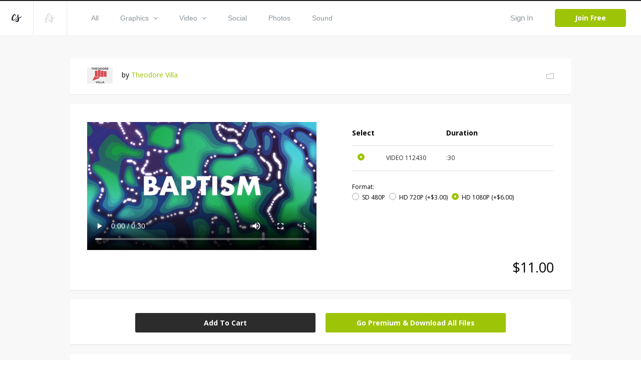

--- FILE ---
content_type: text/html; charset=utf-8
request_url: https://www.creationswap.com/media/73592/ct-baptism
body_size: 62065
content:

<!DOCTYPE html>
<html>
<head>
	<title>Media - CT Baptism | CreationSwap</title>

	<link rel="shortcut icon" type="image/x-icon" href="https://assets.creationswap.com/static/images/favicon.ico" />
	<link rel="apple-touch-icon" sizes="180x180" href="https://assets.creationswap.com/static/images/apple-touch-icon.png">
	<link rel="mask-icon" href="https://assets.creationswap.com/static/images/safari-pinned-tab.svg" color="#2c2c2c">

	<!-- Google Tag Manager -->
	<script>
	(function(w, d, s, l, i) {
		w[l] = w[l] || [];
		w[l].push({
			'gtm.start': new Date().getTime(),
			event: 'gtm.js'
		});
		var f = d.getElementsByTagName(s)[0],
			j = d.createElement(s),
			dl = l != 'dataLayer' ? '&l=' + l : '';
		j.async = true;
		j.src =
			'https://www.googletagmanager.com/gtm.js?id=' + i + dl;
		f.parentNode.insertBefore(j, f);
	})(window, document, 'script', 'dataLayer', 'GTM-WHTLZ3Z');
	</script>
	<!-- End Google Tag Manager -->

	
		<meta name="description" content="Baptism title over colorful, topographic animation that loops seamlessly">


	<meta charset="utf-8" />
	<meta name="viewport" content="width=device-width, initial-scale=1.0">
	<link href='https://fonts.googleapis.com/css?family=Open+Sans:300,400,400italic,600,700,800|Antic|Anton|Lobster' rel='stylesheet' type='text/css'>

	<link rel="stylesheet" href="https://assets.creationswap.com/prod/20231020231323/content/style.css" />
	<link rel="stylesheet" href="https://assets.creationswap.com/prod/20231020231323/content/bundle.css" />
	<link rel="stylesheet" href="https://assets.creationswap.com/prod/20231020231323/content/components.css" />
	

	<script src="https://assets.creationswap.com/prod/20231020231323/scripts/polyfill/fetch.js"></script>
	<script src="https://assets.creationswap.com/prod/20231020231323/scripts/polyfill/es6-promise.auto.min.js"></script>

	<script src="https://assets.creationswap.com/prod/20231020231323/scripts/utilities.js"></script>
	<script src="https://assets.creationswap.com/prod/20231020231323/scripts/linq.min.js"></script>
    <script src="https://assets.creationswap.com/prod/20231020231323/scripts/react-15.6.2.min.js"></script>
    <script src="https://assets.creationswap.com/prod/20231020231323/scripts/react-dom-15.6.2.min.js"></script>
	<script src="https://assets.creationswap.com/prod/20231020231323/build/client.bundle.js"></script>
	<script src="https://assets.creationswap.com/prod/20231020231323/scripts/showdown.min.js"></script>
	<script src="https://assets.creationswap.com/prod/20231020231323/scripts/redux.min.js"></script>
	<script src="https://assets.creationswap.com/prod/20231020231323/scripts/react-redux.min.js"></script>
	<script src="https://assets.creationswap.com/prod/20231020231323/scripts/redux-thunk.js"></script>
	<script src="https://assets.creationswap.com/prod/20231020231323/scripts/immutable.min.js"></script>
	<script type="text/javascript" src="https://assets2.creationswap.com/bundles/layout?v=20231020231323"></script>
	
	<script type="text/javascript" src="https://assets2.creationswap.com/bundles/media?v=20231020231323"></script>


	<script src="https://sdk.amazonaws.com/js/aws-sdk-2.49.0.min.js"></script>
</head>
<body>
	<!-- Google Tag Manager (noscript) -->
	<noscript><iframe src="https://www.googletagmanager.com/ns.html?id=GTM-WHTLZ3Z" height="0" width="0" style="display:none;visibility:hidden"></iframe></noscript>
	<!-- End Google Tag Manager (noscript) -->
	<script>
		  window.fbAsyncInit = function() {
			FB.init({
			  appId      : '591598977556395',
			  xfbml      : true,
			  version    : 'v2.9'
			});
		  };

		  (function(d, s, id){
			 var js, fjs = d.getElementsByTagName(s)[0];
			 if (d.getElementById(id)) {return;}
			 js = d.createElement(s); js.id = id;
			 js.src = "//connect.facebook.net/en_US/sdk.js";
			 fjs.parentNode.insertBefore(js, fjs);
		   }(document, 'script', 'facebook-jssdk'));
	</script>
	<div class="wrapper wrapper-alt">
		<div id="fb-root"></div>

<div id="react_QQ4n68fLkORztYHjhsRXg"><div data-reactroot="" data-reactid="1" data-react-checksum="-1782444421"><header class="header header-username" data-reactid="2"><a href="#" class="nav-trigger" data-reactid="3"><span data-reactid="4"></span><span data-reactid="5"></span><span data-reactid="6"></span></a><aside class="header__aside" data-reactid="7"><a href="/" class="logo" data-reactid="8"><svg xmlns="http://www.w3.org/2000/svg" width="19.188" height="15.188" viewBox="0 0 19.188 15.188" data-reactid="9"><path d="M5.686 11.66a4.462 4.462 0 0 1-2.692 1.094C.507 12.763-.138 10.382 0 8.683a12.79 12.79 0 0 1 4.626-8.2A2.184 2.184 0 0 1 6.194.004C7.66.211 7.969 2.041 7.727 3.177a1.21 1.21 0 0 1-1.032 1.092.525.525 0 0 1-.441-.287.65.65 0 0 1-.034-.34c.039-.333.172-.649.224-.98a3.623 3.623 0 0 0 .034-1.127.543.543 0 0 0-.151-.336c-.428-.373-1.353 1.365-1.487 1.6a18.815 18.815 0 0 0-1.828 3.923 7.4 7.4 0 0 0-.335 2.111 3.442 3.442 0 0 0 .476 2.03c.7.9 2.075-.081 2.713-.57a9.786 9.786 0 0 0 1.413-1.356c.674-.773 3.437-4.237 4.108-5.15 1.258-1.712.438.345.214.683-.54.816-3.325 4.533-4.577 5.891a12.638 12.638 0 0 1-1.338 1.299zm13.508-6.632a1.084 1.084 0 0 1-.324.766 4.624 4.624 0 0 1-.776.616c-.285.2-.585.384-.882.567-.624.383-1.264.741-1.9 1.1l-.442.247a4.647 4.647 0 0 0-.4.24c-.28.218-.212.179-.16.567a7.515 7.515 0 0 1-.2 4.057c-1 2.2-5.021 2.855-6.394.624a1.681 1.681 0 0 1-.264-1.094 3.779 3.779 0 0 1 1.612-2.407 9.282 9.282 0 0 1 .855-.58c.415-.252.834-.493 1.237-.762a5.612 5.612 0 0 0 .527-.383.619.619 0 0 0 .233-.28 1.475 1.475 0 0 0-.056-.523c-.059-.337-.13-.673-.2-1.008-.168-.785-.35-1.568-.523-2.353a5.883 5.883 0 0 1-.194-1.1 2.531 2.531 0 0 1 1.225-2.27 1.017 1.017 0 0 1 1.11-.114.853.853 0 0 1 .251.968 2.824 2.824 0 0 1-.168.393 2.783 2.783 0 0 0-.146.436 6.782 6.782 0 0 0 .366 3.133c.136.519.249 1.044.376 1.566.078-.038 2.792-1.444 3.979-2.256q.18-.124.358-.25a2.272 2.272 0 0 1 .378-.213.364.364 0 0 1 .475.135.476.476 0 0 1 .047.178zm-9.17 8.294a3.255 3.255 0 0 0 2.01-2.421 4.374 4.374 0 0 0 .046-.709c0-.084 0-.169-.005-.253 0-.038-.013-.186-.01-.25a18.93 18.93 0 0 1-.714.486l-.764.485a7.113 7.113 0 0 0-1.33 1.022 2.163 2.163 0 0 0-.663 1.093.574.574 0 0 0 .093.424 1.233 1.233 0 0 0 1.337.123z" fill="#272c32" fill-rule="evenodd" data-reactid="10"></path></svg></a><a href="https://www.liveswap.com" data-reactid="11"><svg class="ico-logo" xmlns="http://www.w3.org/2000/svg" width="19.75" height="19.406" viewBox="0 0 19.75 19.406" data-reactid="12"><path d="M12.396 6.412a3.913 3.913 0 0 1-.528 1.123c-.547.9-4.33 6.9-4.946 7.807a19.82 19.82 0 0 1-2.338 2.932 3.078 3.078 0 0 1-3.162 1.016 2.339 2.339 0 0 1-1.324-2.026 16.4 16.4 0 0 1 1.106-7.165 40.254 40.254 0 0 1 2.982-6.9C4.992 1.73 6.086-.268 8.068.016a1.778 1.778 0 0 1 1.6 1.826C9.65 3.506 8.513 5.577 7.289 7.435c-1.816 2.758-5.932 7.23-5.658 9.586a1.59 1.59 0 0 0 .351.887c.994 1.111 2.3-.359 2.915-1.124.8-.965 3.521-5.159 4.142-6.17.33-.526.638-1.047.942-1.584.2-.335 1.825-3.138 2.1-3.441.461-.484.358.553.315.823zM2.207 12.189c-.088.239 8.284-10.209 5.722-10.731-1.164-.237-3.275 4.382-3.512 4.894a61.761 61.761 0 0 0-2.21 5.837zm17.555-4.177a1.143 1.143 0 0 1-.316.785 4.551 4.551 0 0 1-.755.632c-.278.2-.569.394-.859.581-.607.392-1.23.759-1.853 1.126l-.429.254a4.391 4.391 0 0 0-.391.246c-.273.224-.206.183-.157.581a8.091 8.091 0 0 1-.195 4.158c-.97 2.258-4.885 2.926-6.221.641a1.889 1.889 0 0 0-.253-1.169 3.929 3.929 0 0 1 1.563-2.42 8.98 8.98 0 0 1 .833-.595c.4-.258.811-.506 1.2-.781a5.553 5.553 0 0 0 .513-.393.631.631 0 0 0 .226-.287 1.574 1.574 0 0 0-.055-.536 21.344 21.344 0 0 0-.2-1.032c-.164-.805-.341-1.608-.509-2.412a6.279 6.279 0 0 1-.188-1.129 2.63 2.63 0 0 1 1.192-2.327.95.95 0 0 1 1.081-.117.9.9 0 0 1 .244.992 2.975 2.975 0 0 1-.164.4 3.033 3.033 0 0 0-.143.447 7.286 7.286 0 0 0 .357 3.211c.132.532.241 1.071.365 1.6.076-.039 2.717-1.481 3.872-2.313.117-.084.234-.17.349-.256a2.171 2.171 0 0 1 .367-.218.345.345 0 0 1 .462.138.5.5 0 0 1 .064.193zm-8.929 8.5a3.3 3.3 0 0 0 1.957-2.481 4.769 4.769 0 0 0 .045-.727v-.259c0-.039-.013-.19-.01-.256-.06.056-.62.448-.694.5l-.744.5a6.966 6.966 0 0 0-1.3 1.047 2.245 2.245 0 0 0-.642 1.12.613.613 0 0 0 .091.435 1.151 1.151 0 0 0 1.297.121z" fill="#8b949b" fill-opacity=".35" fill-rule="evenodd" data-reactid="13"></path></svg></a></aside><div class="header__content" data-reactid="14"><nav class="nav" data-reactid="15"><ul data-reactid="16"><li data-reactid="17"><a class="" href="/gallery" data-reactid="18">All</a></li><li data-reactid="19"><a class="" href="/gallery/graphics" data-reactid="20"><!-- react-text: 21 -->Graphics<!-- /react-text --><svg class="ico-arrow-down" xmlns="http://www.w3.org/2000/svg" width="8" height="5" viewBox="0 0 8 5" data-reactid="22"><path data-name="Shape 6 copy 2" d="M7.057 0L4 3.092.943 0 0 .954 4 5 8 .954z" fill="#8b949b" fill-rule="evenodd" data-reactid="23"></path></svg></a><ul class="nav__dropdown" data-reactid="24"><li data-reactid="25"><a href="/gallery/graphics" data-reactid="26">All Graphics</a></li><li data-reactid="27"><a href="/gallery/slides" data-reactid="28">Slides</a></li><li data-reactid="29"><a href="/gallery/print-ready" data-reactid="30">Print Ready</a></li><li data-reactid="31"><a href="/gallery/logos" data-reactid="32">Logos</a></li><li data-reactid="33"><a href="/gallery/vectors" data-reactid="34">Vectors</a></li><li data-reactid="35"><a href="/gallery/other" data-reactid="36">Other</a></li></ul></li><li data-reactid="37"><a class="" href="/gallery/video" data-reactid="38"><!-- react-text: 39 -->Video<!-- /react-text --><svg class="ico-arrow-down" xmlns="http://www.w3.org/2000/svg" width="8" height="5" viewBox="0 0 8 5" data-reactid="40"><path data-name="Shape 6 copy 2" d="M7.057 0L4 3.092.943 0 0 .954 4 5 8 .954z" fill="#8b949b" fill-rule="evenodd" data-reactid="41"></path></svg></a><ul class="nav__dropdown" data-reactid="42"><li data-reactid="43"><a href="/gallery/video" data-reactid="44">All Videos</a></li><li data-reactid="45"><a href="/gallery/service-planners" data-reactid="46">Service Planners</a></li><li data-reactid="47"><a href="/gallery/motion-titles" data-reactid="48">Motion Titles</a></li><li data-reactid="49"><a href="/gallery/loops" data-reactid="50">Loops</a></li><li data-reactid="51"><a href="/gallery/countdowns" data-reactid="52">Countdowns</a></li><li data-reactid="53"><a href="/gallery/mini-movies" data-reactid="54">Mini Movies</a></li></ul></li><li data-reactid="55"><a class="" href="/gallery/social" data-reactid="56">Social</a></li><li data-reactid="57"><a class="" href="/gallery/photos" data-reactid="58">Photos</a></li><li data-reactid="59"><a class="" href="/gallery/sound" data-reactid="60">Sound</a></li></ul></nav><div class="header__actions" data-reactid="61"><ul data-reactid="62"><li data-reactid="63"><a href="#" class="link-popup-inline" data-reactid="64">Sign In</a></li><li data-reactid="65"><a href="/subscription/intro" class="btn btn--success" data-reactid="66">Join Free</a></li></ul></div></div></header><div class="RemoModal" data-reactid="67"><div class="modal modal-signin" data-reactid="68"><div class="form form-sign-in" data-reactid="69"><form action="?" method="post" data-reactid="70"><div class="form-head" data-reactid="71"><h2 class="form-title" data-reactid="72">Sign In</h2><p data-reactid="73"><!-- react-text: 74 -->Don&#x27;t have an account? <!-- /react-text --><a href="/subscription/intro" data-reactid="75">Sign Up</a><!-- react-text: 76 -->.<!-- /react-text --></p></div><div class="form-body" data-reactid="77"><div class="form-content" data-reactid="78"><div class="form-row" data-reactid="79"><div class="form-controls" data-reactid="80"><input type="text" class="field" name="username" id="field-email" placeholder="*Email" data-reactid="81"/></div></div><div class="form-row" data-reactid="82"><div class="form-controls" data-reactid="83"><input type="password" class="field" name="password" id="field-password" placeholder="*Password" data-reactid="84"/><a href="#" data-reactid="85">Forgot your password?</a></div></div><div class="form-actions" data-reactid="86"><input type="submit" value="Sign In" class="btn" data-reactid="87"/></div><div data-reactid="88"><br data-reactid="89"/><a href="#" data-reactid="90"><i class="ico-btn-facebook" data-reactid="91"></i></a></div></div></div></form></div></div></div><div class="RemoModal" data-reactid="92"><div class="modal modal-getpassword" data-reactid="93"><div class="form" data-reactid="94"><form action="?" method="post" data-reactid="95"><div class="form-head" data-reactid="96"><h2 class="form-title" data-reactid="97">Forgot Password</h2></div><div class="form-body" data-reactid="98"><div class="form-row" data-reactid="99"><div class="form-controls" data-reactid="100"><input type="text" class="field" name="username" id="field-email" placeholder="*Email" data-reactid="101"/></div></div></div><div class="form-actions" data-reactid="102"><input type="submit" value="Get Password" class="btn" data-reactid="103"/></div></form></div></div></div><div class="RemoModal" data-reactid="104"><div class="modal modal-success" data-reactid="105"><h3 data-reactid="106">yay! your changes have been saved!</h3></div></div><div class="RemoModal" data-reactid="107"><div class="modal modal-error" data-reactid="108"><h3 data-reactid="109">oops! something went wrong, please try again later!</h3></div></div></div></div>
		



<section class="section-download">
	<div id="react_L2TwTsEVdkCOVPpqujYGA"><div class="shell" data-reactroot="" data-reactid="1" data-react-checksum="-1582912882"><div class="box box-profile clear" data-reactid="2"><div class="box-main clear" data-reactid="3"><div class="box-image" data-reactid="4"><img src="https://accounts.creationswap.com/users/avatars/195/4/195404_37576_2.png" height="32" width="51" alt="Theodore Villa" data-reactid="5"/></div><div class="box-content" data-reactid="6"><!-- react-text: 7 -->by <!-- /react-text --><a href="/theopolis73_1528820756547" data-reactid="8">Theodore Villa</a></div></div><div class="box-aside" data-reactid="9"><a href="#" data-reactid="10"><i class="ico-folder-alt" data-reactid="11"></i></a></div><div class="RemoModal" data-reactid="12"><div class="modal modal-favoriteadd" data-reactid="13"><div class="form" data-reactid="14"><div class="form-head" data-reactid="15"><h2 class="form-title" data-reactid="16">Save File</h2><a href="/favorites" data-reactid="17">or view all Saved Files</a></div><div class="form-body" data-reactid="18"><div class="form-create-folder" data-reactid="19"><form action="?" method="post" data-reactid="20"><div class="form-row" data-reactid="21"><div class="form-controls" data-reactid="22"><input type="text" class="field" name="group_name" id="field-folder-name" placeholder="New Folder" data-reactid="23"/></div></div><div class="form-actions" data-reactid="24"><input type="submit" value="Create" class="btn form-btn" data-reactid="25"/></div></form></div><div class="popup-body-inner" data-reactid="26"><ul class="folders" data-reactid="27"></ul></div></div></div></div></div><div class="RemoModal" data-reactid="28"><div class="loading-secondary" data-reactid="29"><div class="loader-image loader-image-animated-borders" data-reactid="30"><img src="https://assets.creationswap.com/static/images/logo-cs-loader.png" data-reactid="31"/><svg width="100" height="100" data-reactid="32"><rect x="4" y="4" width="92" height="92" data-reactid="33"></rect></svg></div></div></div><div class="RemoModal" data-reactid="34"><div class="modal modal-error" data-reactid="35"><h3 data-reactid="36">oops! something went wrong, please try again later!</h3></div></div></div><div class="media-files" data-reactid="37"><div data-reactid="38"><div class="box box-selection" data-reactid="39"><div class="box-body clear" data-reactid="40"><div class="box-main" data-reactid="41"><div class="box-image" data-reactid="42"><video controls="" width="458" height="258" poster="https://thumbnails.creationswap.com/gallery/112/4/112430_5.png" src="https://previews.creationswap.com/video/112/4/112430.mp4" data-reactid="43"></video></div></div><div class="box-aside" data-reactid="44"><ul class="list-thumbnails hidden" data-reactid="45"><li class="" data-reactid="46"><a href="#" data-reactid="47"><img src="https://thumbnails.creationswap.com/gallery/112/4/112430_1.png" height="32" width="51" alt="CT Baptism (112430)" data-reactid="48"/></a></li></ul><div class="table table-selection" data-reactid="49"><div class="table-body" data-reactid="50"><table data-reactid="51"><colgroup data-reactid="52"><col style="width:17%;" data-reactid="53"/><col style="width:30%;" data-reactid="54"/><col style="width:20%;" data-reactid="55"/><col data-reactid="56"/></colgroup><thead data-reactid="57"><tr data-reactid="58"><th data-reactid="59">Select</th><th data-reactid="60"></th><th data-reactid="61">Duration</th><th data-reactid="62"></th></tr></thead><tbody data-reactid="63"><tr data-reactid="64"><td data-reactid="65"><div data-reactid="66"><div class="radio" data-reactid="67"><input type="radio" name="artwork-file" data-reactid="68"/><label for="artwork-file" data-reactid="69"> </label></div></div></td><td data-reactid="70"><!-- react-text: 71 -->VIDEO<!-- /react-text --><!-- react-text: 72 --> <!-- /react-text --><!-- react-text: 73 -->112430<!-- /react-text --></td><td data-reactid="74">:30</td><td data-reactid="75"></td></tr></tbody></table></div><div class="table-foot" data-reactid="76"><span data-reactid="77">Format:</span><ul class="list-radios" data-reactid="78"><li data-reactid="79"><div class="radio" data-reactid="80"><input type="radio" name="video-resolution" data-reactid="81"/><label for="video-resolution" data-reactid="82"><!-- react-text: 83 -->SD 480P<!-- /react-text --><!-- react-text: 84 --> <!-- /react-text --><!-- react-text: 85 --><!-- /react-text --></label></div></li><li data-reactid="86"><div class="radio" data-reactid="87"><input type="radio" name="video-resolution" data-reactid="88"/><label for="video-resolution" data-reactid="89"><!-- react-text: 90 -->HD 720P<!-- /react-text --><!-- react-text: 91 --> <!-- /react-text --><!-- react-text: 92 -->(+$3.00)<!-- /react-text --></label></div></li><li data-reactid="93"><div class="radio" data-reactid="94"><input type="radio" name="video-resolution" data-reactid="95"/><label for="video-resolution" data-reactid="96"><!-- react-text: 97 -->HD 1080P<!-- /react-text --><!-- react-text: 98 --> <!-- /react-text --><!-- react-text: 99 -->(+$6.00)<!-- /react-text --></label></div></li></ul></div></div></div></div><div class="box-foot clear" data-reactid="100"><div class="box-foot-inner" data-reactid="101"></div><div class="box-foot-aside" data-reactid="102">$5.00</div></div></div><div class="box box-download" data-reactid="103"><a href="#" class="btn" data-reactid="104">Add To Cart</a><a href="/subscription/plans?v=1" class="btn upsell-btn" data-reactid="105">Go Premium &amp; Download All Files</a><div class="RemoModal" data-reactid="106"><div class="modal modal-heyuser" data-reactid="107"><div class="form" data-reactid="108"><div class="form-head" data-reactid="109"><h2 class="form-title" data-reactid="110">Hey User</h2></div><div class="form-body" data-reactid="111"><div data-reactid="112"><!-- react-text: 113 -->In order to begin downloading, you will need to <!-- /react-text --><a href="#" data-reactid="114">sign in</a><!-- react-text: 115 --> or create a new account.<!-- /react-text --></div><br data-reactid="116"/><br data-reactid="117"/><a href="/subscription/intro" class="btn" data-reactid="118">Create Account</a></div></div></div></div><div class="RemoModal" data-reactid="119"><div class="modal modal-signin" data-reactid="120"><div class="form form-sign-in" data-reactid="121"><form action="?" method="post" data-reactid="122"><div class="form-head" data-reactid="123"><h2 class="form-title" data-reactid="124">Sign In</h2><p data-reactid="125"><!-- react-text: 126 -->Don&#x27;t have an account? <!-- /react-text --><a href="/subscription/intro" data-reactid="127">Sign Up</a><!-- react-text: 128 -->.<!-- /react-text --></p></div><div class="form-body" data-reactid="129"><div class="form-content" data-reactid="130"><div class="form-row" data-reactid="131"><div class="form-controls" data-reactid="132"><input type="text" class="field" name="username" id="field-email" placeholder="*Email" data-reactid="133"/></div></div><div class="form-row" data-reactid="134"><div class="form-controls" data-reactid="135"><input type="password" class="field" name="password" id="field-password" placeholder="*Password" data-reactid="136"/><a href="#" data-reactid="137">Forgot your password?</a></div></div><div class="form-actions" data-reactid="138"><input type="submit" value="Sign In" class="btn" data-reactid="139"/></div><div data-reactid="140"><br data-reactid="141"/><a href="#" data-reactid="142"><i class="ico-btn-facebook" data-reactid="143"></i></a></div></div></div></form></div></div></div><div class="RemoModal" data-reactid="144"><div class="modal modal-getpassword" data-reactid="145"><div class="form" data-reactid="146"><form action="?" method="post" data-reactid="147"><div class="form-head" data-reactid="148"><h2 class="form-title" data-reactid="149">Forgot Password</h2></div><div class="form-body" data-reactid="150"><div class="form-row" data-reactid="151"><div class="form-controls" data-reactid="152"><input type="text" class="field" name="username" id="field-email" placeholder="*Email" data-reactid="153"/></div></div></div><div class="form-actions" data-reactid="154"><input type="submit" value="Get Password" class="btn" data-reactid="155"/></div></form></div></div></div><div class="RemoModal" data-reactid="156"><div class="modal modal-success" data-reactid="157"><h3 data-reactid="158">yay! your changes have been saved!</h3></div></div><div class="RemoModal" data-reactid="159"><div class="modal modal-error" data-reactid="160"><h3 data-reactid="161">oops! something went wrong, please try again later!</h3></div></div></div><div class="RemoModal" data-reactid="162"><div class="modal modal-videorequest" data-reactid="163"><div class="form" data-reactid="164"><div class="form-head" data-reactid="165"><h2 class="form-title" data-reactid="166">Video Request</h2></div><div class="form-body" data-reactid="167"><div class="form-row" data-reactid="168"><div class="form-col" data-reactid="169">Please choose a video format:</div><div class="form-col" data-reactid="170"><div class="form-controls" data-reactid="171"><div class="Select has-value" data-reactid="172"><input type="hidden" name="video_format_id" value="1" data-reactid="173"/><div class="Select-control" data-reactid="174"><div class="Select-placeholder" data-reactid="175">MOV</div><div class="Select-input " tabindex="0" data-reactid="176"> </div><span class="Select-arrow-zone" data-reactid="177"><span class="Select-arrow" data-reactid="178"></span></span></div></div></div></div></div><br data-reactid="179"/><br data-reactid="180"/><br data-reactid="181"/><a href="#" class="btn" data-reactid="182">Request</a></div></div></div></div><div class="RemoModal" data-reactid="183"><div class="modal modal-videoconvert" data-reactid="184"><div class="form" data-reactid="185"><div class="form-head" data-reactid="186"><h2 class="form-title" data-reactid="187">Video Convert</h2></div><div class="form-body" data-reactid="188"><!-- react-text: 189 -->The requested video is currently being converted.<!-- /react-text --><br data-reactid="190"/><!-- react-text: 191 -->This may take several minutes depending on the size of the video.<!-- /react-text --><br data-reactid="192"/><br data-reactid="193"/><!-- react-text: 194 -->Check back here in 5 minutes.<!-- /react-text --></div></div></div></div><div class="RemoModal" data-reactid="195"><div class="modal modal-videodownload" data-reactid="196"><div class="form" data-reactid="197"><div class="form-head" data-reactid="198"><h2 class="form-title" data-reactid="199">Video Download</h2></div><div class="form-body" data-reactid="200"><!-- react-text: 201 -->Your video is ready.<!-- /react-text --><br data-reactid="202"/><!-- react-text: 203 -->You may now click the link below to begin downloading your video.<!-- /react-text --><br data-reactid="204"/><br data-reactid="205"/><a target="_blank" data-reactid="206">Download</a></div></div></div></div><div class="RemoModal" data-reactid="207"><div class="loading-secondary" data-reactid="208"><div class="loader-image loader-image-animated-borders" data-reactid="209"><img src="https://assets.creationswap.com/static/images/logo-cs-loader.png" data-reactid="210"/><svg width="100" height="100" data-reactid="211"><rect x="4" y="4" width="92" height="92" data-reactid="212"></rect></svg></div></div></div><div class="RemoModal" data-reactid="213"><div class="modal modal-formembersonly" data-reactid="214"><div class="form" data-reactid="215"><div class="form-head" data-reactid="216"><h2 class="form-title" data-reactid="217">Go Premium</h2></div><div class="form-body" data-reactid="218"><!-- react-text: 219 -->Upgrade to Premium and download all files.<!-- /react-text --><br data-reactid="220"/><!-- react-text: 221 -->Get LiveSwap® free for a limited time with a CreationSwap® subscription.<!-- /react-text --><br data-reactid="222"/><br data-reactid="223"/><a href="/subscription/plans?v=1" class="btn" data-reactid="224">Upgrade</a></div></div></div></div><div class="RemoModal" data-reactid="225"><div class="modal modal-downloadlimit" data-reactid="226"><div class="form" data-reactid="227"><div class="form-head" data-reactid="228"><h2 class="form-title" data-reactid="229">Hey User</h2></div><div class="form-body" data-reactid="230"><div data-reactid="231"><!-- react-text: 232 -->In your first two months, you are limited to 100 premium files per month.<!-- /react-text --><br data-reactid="233"/><!-- react-text: 234 -->To lift this restriction now, upgrade to an annual membership.<!-- /react-text --><br data-reactid="235"/><!-- react-text: 236 -->The $199 annual charge will be pro-rated based on your current monthly start date.<!-- /react-text --></div><br data-reactid="237"/><br data-reactid="238"/><a href="/subscription" class="btn" style="width:120px;" data-reactid="239">Upgrade Now</a></div></div></div></div><div class="RemoModal" data-reactid="240"><div class="modal modal-editbilling" data-reactid="241"><div class="form form-submit-order" data-reactid="242"><form action="?" method="post" data-reactid="243"><div class="form-head" data-reactid="244"><h2 class="form-title" data-reactid="245">Edit Billing</h2><br data-reactid="246"/></div><div class="form-body clear" data-reactid="247"><div class="form-content" data-reactid="248"><div class="form-row clear" data-reactid="249"><div class="form-col" data-reactid="250"><div class="form-controls" data-reactid="251"><input type="text" class="field" name="first_name" id="field-first-name" placeholder="First Name" maxlength="15" required="" data-reactid="252"/></div></div><div class="form-col" data-reactid="253"><div class="form-controls" data-reactid="254"><input type="text" class="field" name="last_name" id="field-last-name" placeholder="Last Name" maxlength="20" required="" data-reactid="255"/></div></div></div><div class="form-row clear" data-reactid="256"><div class="form-col form-col-large" data-reactid="257"><div class="form-controls" data-reactid="258"><input type="text" class="field" name="address" id="field-address" maxlength="50" required="" placeholder="Address" data-reactid="259"/></div></div></div><div class="form-row clear" data-reactid="260"><div class="form-col" data-reactid="261"><div class="form-controls" data-reactid="262"><input type="text" class="field" name="city" id="field-city" maxlength="25" required="" placeholder="City" data-reactid="263"/></div></div><div class="form-col" data-reactid="264"><div class="form-controls" data-reactid="265"><input type="text" class="field" name="zip_code" id="field-zip-code" maxlength="10" required="" placeholder="Zip Code" data-reactid="266"/></div></div></div><div class="form-row" data-reactid="267"><div class="form-col" data-reactid="268"><div class="form-controls" data-reactid="269"><div class="Select" data-reactid="270"><input type="hidden" name="country" value="" data-reactid="271"/><div class="Select-control" data-reactid="272"><div class="Select-placeholder" data-reactid="273">Country:</div><div class="Select-input " tabindex="0" data-reactid="274"> </div><span class="Select-arrow-zone" data-reactid="275"><span class="Select-arrow" data-reactid="276"></span></span></div></div></div></div><div class="form-col" data-reactid="277"><div class="form-controls" data-reactid="278"><input type="text" class="field" name="state" id="field-state" maxlength="30" required="" placeholder="State" data-reactid="279"/></div></div></div></div><div class="form-aside" data-reactid="280"><div class="form-row clear" data-reactid="281"><div class="form-col" data-reactid="282"><div class="form-controls" data-reactid="283"><div class="Select" data-reactid="284"><input type="hidden" name="credit_card" value="" data-reactid="285"/><div class="Select-control" data-reactid="286"><div class="Select-placeholder" data-reactid="287">Credit Card:</div><div class="Select-input " tabindex="0" data-reactid="288"> </div><span class="Select-arrow-zone" data-reactid="289"><span class="Select-arrow" data-reactid="290"></span></span></div></div></div></div><div class="form-col" data-reactid="291"><div class="form-payments" data-reactid="292"><i class="ico-visa" data-reactid="293">&amp;nbsp</i><!-- react-text: 294 -->  <!-- /react-text --><i class="ico-mastercard" data-reactid="295"></i><!-- react-text: 296 -->  <!-- /react-text --><i class="ico-americanexpress" data-reactid="297"></i><!-- react-text: 298 -->  <!-- /react-text --><i class="ico-discovery" data-reactid="299"></i></div></div></div><div class="form-row clear" data-reactid="300"><div class="form-col form-col-medium" data-reactid="301"><div class="form-controls" data-reactid="302"><input type="number" class="field" name="credit_card_number" id="field-credit-card-number" maxlength="19" required="" placeholder="Credit Card Number" data-reactid="303"/></div></div><div class="form-col form-col-small" data-reactid="304"><div class="form-controls" data-reactid="305"><input type="number" class="field" name="verification_value" id="field-verification-value" maxlength="10" required="" placeholder="CSC" data-reactid="306"/></div></div></div><div class="form-row clear" data-reactid="307"><div class="form-col" data-reactid="308"><div class="form-controls" data-reactid="309"><div class="Select" data-reactid="310"><input type="hidden" name="expiration_month" value="" data-reactid="311"/><div class="Select-control" data-reactid="312"><div class="Select-placeholder" data-reactid="313">Exp Month:</div><div class="Select-input " tabindex="0" data-reactid="314"> </div><span class="Select-arrow-zone" data-reactid="315"><span class="Select-arrow" data-reactid="316"></span></span></div></div></div></div><div class="form-col" data-reactid="317"><div class="form-controls" data-reactid="318"><div class="Select" data-reactid="319"><input type="hidden" name="expiration_year" value="" data-reactid="320"/><div class="Select-control" data-reactid="321"><div class="Select-placeholder" data-reactid="322">Exp Year:</div><div class="Select-input " tabindex="0" data-reactid="323"> </div><span class="Select-arrow-zone" data-reactid="324"><span class="Select-arrow" data-reactid="325"></span></span></div></div></div></div></div></div></div><div class="form-actions" data-reactid="326"><input type="submit" class="btn btn-large" value="Submit Order" data-reactid="327"/></div></form></div></div></div><div class="RemoModal" data-reactid="328"><div class="modal modal-editbillingsuccess" data-reactid="329"><div class="form" data-reactid="330"><div class="form-head" data-reactid="331"><h2 class="form-title" data-reactid="332">Billing Updated</h2></div><div class="form-body" data-reactid="333"><div data-reactid="334">Please allow a few minutes for payment to be processed before downloading.</div><br data-reactid="335"/><br data-reactid="336"/><a href="/gallery" class="btn" data-reactid="337">Browse Gallery</a></div></div></div></div><div class="RemoModal" data-reactid="338"><div class="modal modal-error" data-reactid="339"><h3 data-reactid="340">oops! something went wrong, please try again later!</h3></div></div></div></div><div class="media-details box box-details clear" data-reactid="341"><div class="box-main" data-reactid="342"><h5 data-reactid="343">CT Baptism</h5><p data-reactid="344">Baptism title over colorful, topographic animation that loops seamlessly</p></div><div class="box-aside" data-reactid="345"><h5 data-reactid="346">File Details</h5><ul data-reactid="347"><li data-reactid="348"><strong data-reactid="349">File #:</strong><span data-reactid="350"></span></li><li data-reactid="351"><strong data-reactid="352">Category:</strong><span data-reactid="353">Motion Titles</span></li><li data-reactid="354"><strong data-reactid="355">Keywords:</strong><span data-reactid="356">art, baptism, fractal, graphics, light, pattern, neone</span></li><li class="" data-reactid="357"><strong data-reactid="358">Total Files:</strong><span data-reactid="359">1</span></li><li data-reactid="360"><strong data-reactid="361">File Types:</strong><span data-reactid="362">MOV, MPG, WMV</span></li><li data-reactid="363"><strong data-reactid="364">File Formats:</strong><span data-reactid="365"><i class="ico-sd"></i>&nbsp;<i class="ico-hd"></i>&nbsp;<i class="ico-fullhd"></i></span></li><li data-reactid="366"><strong data-reactid="367">Uploaded:</strong><span data-reactid="368">Feb 01, 2023</span></li></ul></div></div><div class="gallery-items gallery-items-medium media-related-files" data-reactid="369"><div class="box" data-reactid="370"><h5 class="box-title" data-reactid="371">Related Files</h5></div><div class="thumbs isotope-grid" data-reactid="372"><div class="thumb" data-reactid="373"><figure class="thumb__image" data-reactid="374"><a href="/media/44204/pixel-tithes-and-offerings" data-reactid="375"><img width="320" src="https://thumbnails.creationswap.com/gallery/70/0/70014_3_5.png" alt="Pixel Tithes and Offerings" data-reactid="376"/></a><span class="thumb__meta" data-reactid="377"><!-- react-text: 378 -->Motion Titles<!-- /react-text --><!-- react-text: 379 --> | <!-- /react-text --><!-- react-text: 380 -->For Sale<!-- /react-text --></span></figure></div><div class="thumb" data-reactid="381"><figure class="thumb__image" data-reactid="382"><a href="/media/44205/pixel-worship" data-reactid="383"><img width="320" src="https://thumbnails.creationswap.com/gallery/70/0/70015_3_5.png" alt="Pixel Worship" data-reactid="384"/></a><span class="thumb__meta" data-reactid="385"><!-- react-text: 386 -->Motion Titles<!-- /react-text --><!-- react-text: 387 --> | <!-- /react-text --><!-- react-text: 388 -->For Sale<!-- /react-text --></span></figure></div><div class="thumb" data-reactid="389"><figure class="thumb__image" data-reactid="390"><a href="/media/44697/digital-goodbye" data-reactid="391"><img width="320" src="https://thumbnails.creationswap.com/gallery/70/5/70577_3_5.png" alt="Digital Goodbye" data-reactid="392"/></a><span class="thumb__meta" data-reactid="393"><!-- react-text: 394 -->Motion Titles<!-- /react-text --><!-- react-text: 395 --> | <!-- /react-text --><!-- react-text: 396 -->For Sale<!-- /react-text --></span></figure></div><div class="thumb" data-reactid="397"><figure class="thumb__image" data-reactid="398"><a href="/media/44206/pixel-welcome" data-reactid="399"><img width="320" src="https://thumbnails.creationswap.com/gallery/70/0/70016_3_5.png" alt="Pixel Welcome" data-reactid="400"/></a><span class="thumb__meta" data-reactid="401"><!-- react-text: 402 -->Motion Titles<!-- /react-text --><!-- react-text: 403 --> | <!-- /react-text --><!-- react-text: 404 -->For Sale<!-- /react-text --></span></figure></div><div class="thumb" data-reactid="405"><figure class="thumb__image" data-reactid="406"><a href="/media/49047/waving-cloth-welcome" data-reactid="407"><img width="320" src="https://thumbnails.creationswap.com/gallery/76/5/76553_3_5.png" alt="Waving Cloth Welcome" data-reactid="408"/></a><span class="thumb__meta" data-reactid="409"><!-- react-text: 410 -->Motion Titles<!-- /react-text --><!-- react-text: 411 --> | <!-- /react-text --><!-- react-text: 412 -->For Sale<!-- /react-text --></span></figure></div><div class="thumb" data-reactid="413"><figure class="thumb__image" data-reactid="414"><a href="/media/44207/pixel-goodbye" data-reactid="415"><img width="320" src="https://thumbnails.creationswap.com/gallery/70/0/70017_3_5.png" alt="Pixel Goodbye" data-reactid="416"/></a><span class="thumb__meta" data-reactid="417"><!-- react-text: 418 -->Motion Titles<!-- /react-text --><!-- react-text: 419 --> | <!-- /react-text --><!-- react-text: 420 -->For Sale<!-- /react-text --></span></figure></div><div class="thumb" data-reactid="421"><figure class="thumb__image" data-reactid="422"><a href="/media/51004/digital-terrain-goodbye" data-reactid="423"><img width="320" src="https://thumbnails.creationswap.com/gallery/79/2/79294_3_5.png" alt="Digital Terrain Goodbye" data-reactid="424"/></a><span class="thumb__meta" data-reactid="425"><!-- react-text: 426 -->Motion Titles<!-- /react-text --><!-- react-text: 427 --> | <!-- /react-text --><!-- react-text: 428 -->For Sale<!-- /react-text --></span></figure></div><div class="thumb" data-reactid="429"><figure class="thumb__image" data-reactid="430"><a href="/media/44698/digital-welcome" data-reactid="431"><img width="320" src="https://thumbnails.creationswap.com/gallery/70/5/70578_3_5.png" alt="Digital Welcome" data-reactid="432"/></a><span class="thumb__meta" data-reactid="433"><!-- react-text: 434 -->Motion Titles<!-- /react-text --><!-- react-text: 435 --> | <!-- /react-text --><!-- react-text: 436 -->For Sale<!-- /react-text --></span></figure></div><div class="thumb" data-reactid="437"><figure class="thumb__image" data-reactid="438"><a href="/media/51005/digital-terrain-welcome" data-reactid="439"><img width="320" src="https://thumbnails.creationswap.com/gallery/79/2/79295_3_5.png" alt="Digital Terrain Welcome" data-reactid="440"/></a><span class="thumb__meta" data-reactid="441"><!-- react-text: 442 -->Motion Titles<!-- /react-text --><!-- react-text: 443 --> | <!-- /react-text --><!-- react-text: 444 -->For Sale<!-- /react-text --></span></figure></div></div></div><div class="gallery-items gallery-items-medium" data-reactid="445"><div class="box" data-reactid="446"><h5 class="box-title" data-reactid="447">Comments</h5></div><div class="fb-comments-container" data-reactid="448"><div class="fb-comments" data-href="http://www.creationswap.com/media/73592/ct-baptism" data-width="100%" data-order-by="reverse_time" data-reactid="449"></div></div></div></div></div>
</section>

		<footer class="footer">
			<div class="footer-body">
				<div class="shell clear">
					<div class="footer-section footer-section-size2">
						<h5 class="footer-section-title">Browse</h5>
						<div class="footer-section-body">
							<ul>
								<li>
									<a href="/gallery?l=3">Premium Files</a>
								</li>
								<li>
									<a href="/gallery?l=2">Files For Sale</a>
								</li>
								<li>
									<a href="/gallery?l=1">Free Files</a>
								</li>
								<li>
									<a href="/gallery">New Files</a>
								</li>
								<li>
									<a href="/gallery/top-week">Top Week</a>
								</li>
								<li>
									<a href="/gallery/top-month">Top Month</a>
								</li>
							</ul>
						</div>
					</div>
					<div class="footer-section footer-section-size1">
						<h5 class="footer-section-title">Categories</h5>
						<div class="footer-section-body">
							<ul>
								<li>
									<a href="/free-church-images/social">Social</a>
								</li>
								<li>
									<a href="/free-church-images/photos">Photos</a>
								</li>
								<li>
									<a href="/church-videos/mini-movies">Mini Movies</a>
								</li>
								<li>
									<a href="/church-videos/loops">Loops</a>
								</li>
								<li>
									<a href="/church-videos/motion-titles">Motion Titles</a>
								</li>
								<li>
									<a href="/church-videos/countdowns">Countdowns</a>
								</li>
								<li>
									<a href="/free-church-images/print-ready">Print Ready</a>
								</li>
								<li>
									<a href="/free-church-sounds">Sound</a>
								</li>
								<li>
									<a href="/free-church-images/vectors">Vectors</a>
								</li>
								<li>
									<a href="/free-church-images/logos">Logos</a>
								</li>
							</ul>
						</div>
					</div>
					<div id="react_U0z735jUWU5ooCzMXByQ"><div class="footer-section footer-section-size1" data-reactroot="" data-reactid="1" data-react-checksum="2604465"><h5 class="footer-section-title" data-reactid="2">Contribute</h5><div class="footer-section-body" data-reactid="3"><ul data-reactid="4"><li data-reactid="5"><a href="/contribute" data-reactid="6">How it Works</a></li><li data-reactid="7"><span data-reactid="8"><a href="#" data-reactid="9">Upload Now</a><div class="RemoModal" data-reactid="10"><div class="modal modal-signin" data-reactid="11"><div class="form form-sign-in" data-reactid="12"><form action="?" method="post" data-reactid="13"><div class="form-head" data-reactid="14"><h2 class="form-title" data-reactid="15">Sign In</h2><p data-reactid="16"><!-- react-text: 17 -->Don&#x27;t have an account? <!-- /react-text --><a href="/subscription/intro" data-reactid="18">Sign Up</a><!-- react-text: 19 -->.<!-- /react-text --></p></div><div class="form-body" data-reactid="20"><div class="form-content" data-reactid="21"><div class="form-row" data-reactid="22"><div class="form-controls" data-reactid="23"><input type="text" class="field" name="username" id="field-email" placeholder="*Email" data-reactid="24"/></div></div><div class="form-row" data-reactid="25"><div class="form-controls" data-reactid="26"><input type="password" class="field" name="password" id="field-password" placeholder="*Password" data-reactid="27"/><a href="#" data-reactid="28">Forgot your password?</a></div></div><div class="form-actions" data-reactid="29"><input type="submit" value="Sign In" class="btn" data-reactid="30"/></div><div data-reactid="31"><br data-reactid="32"/><a href="#" data-reactid="33"><i class="ico-btn-facebook" data-reactid="34"></i></a></div></div></div></form></div></div></div><div class="RemoModal" data-reactid="35"><div class="modal modal-getpassword" data-reactid="36"><div class="form" data-reactid="37"><form action="?" method="post" data-reactid="38"><div class="form-head" data-reactid="39"><h2 class="form-title" data-reactid="40">Forgot Password</h2></div><div class="form-body" data-reactid="41"><div class="form-row" data-reactid="42"><div class="form-controls" data-reactid="43"><input type="text" class="field" name="username" id="field-email" placeholder="*Email" data-reactid="44"/></div></div></div><div class="form-actions" data-reactid="45"><input type="submit" value="Get Password" class="btn" data-reactid="46"/></div></form></div></div></div><div class="RemoModal" data-reactid="47"><div class="modal modal-success" data-reactid="48"><h3 data-reactid="49">yay! your changes have been saved!</h3></div></div><div class="RemoModal" data-reactid="50"><div class="modal modal-error" data-reactid="51"><h3 data-reactid="52">oops! something went wrong, please try again later!</h3></div></div></span></li><li data-reactid="53"><a href="/faq/contributor" data-reactid="54">Contributor FAQ</a></li></ul></div></div></div>
					<div class="footer-section footer-section-size1">
						<h5 class="footer-section-title">Resources</h5>
						<div class="footer-section-body">
							<ul>
								<li>
									<a target="_blank" href="https://freeofficebackgrounds.com/">Free Office Backgrounds</a>
								</li>
								<li>
									<a target="_blank" href="https://sundaycool.com/">Sunday Cool</a>
								</li>
								<li>
									<a target="_blank" href="https://www.planningcenter.com/">Planning Center</a>
								</li>
							</ul>
						</div>
					</div>
					<div class="footer-section footer-section-size2">
						<h5 class="footer-section-title">Help</h5>
						<div class="footer-section-body">
							<ul>
								<li>
									<a href="/faq">Customer FAQ</a>
								</li>
								<li>
									<a href="/terms">Terms of Use</a>
								</li>
								<li>
									<a href="/license">User License</a>
								</li>
								<li>
									<a href="/privacy">Privacy Policy</a>
								</li>
								<li>
									<a href="#" onclick="FreshWidget.show(); return false;">Contact us</a>
								</li>
							</ul>
						</div>
					</div>
					<div class="footer-section footer-section-size3">
						<h5 class="footer-section-title">Share</h5>
						<div class="footer-section-body">
							<div class="socials">
								<ul>
									<li>
										<a target="_blank" href="https://www.facebook.com/creationswap">
											<i class="ico-socials-facebook"></i>
										</a>
									</li>
									<li>
										<a target="_blank" href="https://twitter.com/creationswap">
											<i class="ico-socials-twitter"></i>
										</a>
									</li>
								</ul>
							</div>
						</div>
					</div>
				</div>
			</div>

			<div class="footer__container">
				<div class="shell">
					<div class="footer__logos">
						<h5 class="footer__logos-title">Referred by:</h5>

						<ul class="list-logos">
							<li>
								<img src="https://assets.creationswap.com/prod/20231020231323/content/images/logo-planning-center.png" alt="" width="139" height="25">
							</li>

							<li>
								<img src="https://assets.creationswap.com/prod/20231020231323/content/images/logo-pastors.png" alt="" width="117" height="32">
							</li>

							<li>
								<img src="https://assets.creationswap.com/prod/20231020231323/content/images/logo-relevant.png" alt="" width="87" height="23">
							</li>

							<li>
								<img src="https://assets.creationswap.com/prod/20231020231323/content/images/logo-churchleaders.png" alt="" width="143" height="12">
							</li>
						</ul>
					</div>
				</div>
			</div>

			<div class="footer-bar clear">
				<div class="footer-bar-inner">
					<div class="fb-like" data-href="http://www.facebook.com/creationswap" data-layout="button_count" data-action="like" data-show-faces="true" data-share="false"></div>
				</div>
				<div class="footer-copyright">Copyright &copy; 2026 Swap Collective LLC, All rights reserved.</div>
			</div>
		</footer>
	</div>
	<script>ReactDOM.render(React.createElement(Media, {"authenticated":false,"account_role_id":null,"subscription_type_id":null,"artwork":{"artwork_id":73592,"preview_artwork_file_id":112430,"preview_thumbnail_extension":null,"title":"CT Baptism","artwork_location_id":2,"artwork_type_id":15,"artwork_type_name":null,"liveswap":false,"account_id":195397,"owner_user_id":195404,"artwork_thumbnail_extension":"png","total_price":5.0000,"total_source_files_price":null,"source_files_size":0,"source_file_types":[],"first_name":"Theodore","last_name":"Villa","avatar_id":37576,"avatar_extension":"png","url":"theopolis73_1528820756547","description":"Baptism title over colorful, topographic animation that loops seamlessly","tags":["art","baptism","fractal","graphics","light","pattern","neone"],"dpi":null,"font_types":[],"zipped":false,"extended":false,"exclusive":false,"date_created":"2023-02-01T07:46:09.84","artwork_subcategory_ids":null,"downloads":0,"purchases":0,"editable":false,"width":null,"height":null,"units":null,"preview_url_3":"https://thumbnails.creationswap.com/gallery/112/4/112430_3.","preview_url_3_5":"https://thumbnails.creationswap.com/gallery/112/4/112430_3_5.","preview_url_5":"https://thumbnails.creationswap.com/gallery/112/4/112430_5.","video_preview_url":"https://previews.creationswap.com/video/112/4/112430.mp4","audio_preview_url":null,"avatar_url_2":"https://accounts.creationswap.com/users/avatars/195/4/195404_37576_2.png","date_created_pretty_format":"Feb 01, 2023","source_file_types_pretty_format":"","source_size_pretty_format":""},"artwork_files":[{"artwork_id":73592,"artwork_file_id":112430,"artwork_file_thumbnail_extension":"png","price":null,"file_type_id":5,"width":1920.00,"height":1080.00,"size":71417305,"video_resolution_id":3,"audio_stem_type_id":null,"duration":30063,"loop":null,"beats_per_minute":null,"source_files_price":null,"source_files_size":null,"source_file_types":[],"s3_allowed":false,"s3_url":null,"source_s3_allowed":false,"source_s3_url":null,"artwork_file_thumbnail_url_1":"https://thumbnails.creationswap.com/gallery/112/4/112430_1.png","artwork_file_thumbnail_url_5":"https://thumbnails.creationswap.com/gallery/112/4/112430_5.png","size_pretty_format":"68 mb","source_size_pretty_format":"","source_file_types_pretty_format":"","video_preview_url":"https://previews.creationswap.com/video/112/4/112430.mp4","audio_preview_url":"https://previews.creationswap.com/audio/112/4/112430.mp3","duration_pretty_format":":30"}],"selected_artwork_file_id":112430,"related_files":[{"artwork_id":44204,"preview_artwork_file_id":70014,"preview_thumbnail_extension":"png","title":"Pixel Tithes and Offerings","artwork_location_id":2,"artwork_type_id":15,"artwork_type_name":null,"liveswap":false,"account_id":0,"owner_user_id":0,"artwork_thumbnail_extension":null,"total_price":null,"total_source_files_price":null,"source_files_size":0,"source_file_types":null,"first_name":null,"last_name":null,"avatar_id":null,"avatar_extension":null,"url":null,"description":null,"tags":null,"dpi":null,"font_types":null,"zipped":false,"extended":false,"exclusive":false,"date_created":"0001-01-01T00:00:00","artwork_subcategory_ids":null,"downloads":0,"purchases":0,"editable":false,"width":null,"height":null,"units":null,"preview_url_3":"https://thumbnails.creationswap.com/gallery/70/0/70014_3.png","preview_url_3_5":"https://thumbnails.creationswap.com/gallery/70/0/70014_3_5.png","preview_url_5":"https://thumbnails.creationswap.com/gallery/70/0/70014_5.png","video_preview_url":"https://previews.creationswap.com/video/70/0/70014.mp4","audio_preview_url":null,"avatar_url_2":"https://accounts.creationswap.com/users/avatars/default_2.jpg","date_created_pretty_format":"Jan 01, 0001","source_file_types_pretty_format":"","source_size_pretty_format":""},{"artwork_id":44205,"preview_artwork_file_id":70015,"preview_thumbnail_extension":"png","title":"Pixel Worship","artwork_location_id":2,"artwork_type_id":15,"artwork_type_name":null,"liveswap":false,"account_id":0,"owner_user_id":0,"artwork_thumbnail_extension":null,"total_price":null,"total_source_files_price":null,"source_files_size":0,"source_file_types":null,"first_name":null,"last_name":null,"avatar_id":null,"avatar_extension":null,"url":null,"description":null,"tags":null,"dpi":null,"font_types":null,"zipped":false,"extended":false,"exclusive":false,"date_created":"0001-01-01T00:00:00","artwork_subcategory_ids":null,"downloads":0,"purchases":0,"editable":false,"width":null,"height":null,"units":null,"preview_url_3":"https://thumbnails.creationswap.com/gallery/70/0/70015_3.png","preview_url_3_5":"https://thumbnails.creationswap.com/gallery/70/0/70015_3_5.png","preview_url_5":"https://thumbnails.creationswap.com/gallery/70/0/70015_5.png","video_preview_url":"https://previews.creationswap.com/video/70/0/70015.mp4","audio_preview_url":null,"avatar_url_2":"https://accounts.creationswap.com/users/avatars/default_2.jpg","date_created_pretty_format":"Jan 01, 0001","source_file_types_pretty_format":"","source_size_pretty_format":""},{"artwork_id":44697,"preview_artwork_file_id":70577,"preview_thumbnail_extension":"png","title":"Digital Goodbye","artwork_location_id":2,"artwork_type_id":15,"artwork_type_name":null,"liveswap":false,"account_id":0,"owner_user_id":0,"artwork_thumbnail_extension":null,"total_price":null,"total_source_files_price":null,"source_files_size":0,"source_file_types":null,"first_name":null,"last_name":null,"avatar_id":null,"avatar_extension":null,"url":null,"description":null,"tags":null,"dpi":null,"font_types":null,"zipped":false,"extended":false,"exclusive":false,"date_created":"0001-01-01T00:00:00","artwork_subcategory_ids":null,"downloads":0,"purchases":0,"editable":false,"width":null,"height":null,"units":null,"preview_url_3":"https://thumbnails.creationswap.com/gallery/70/5/70577_3.png","preview_url_3_5":"https://thumbnails.creationswap.com/gallery/70/5/70577_3_5.png","preview_url_5":"https://thumbnails.creationswap.com/gallery/70/5/70577_5.png","video_preview_url":"https://previews.creationswap.com/video/70/5/70577.mp4","audio_preview_url":null,"avatar_url_2":"https://accounts.creationswap.com/users/avatars/default_2.jpg","date_created_pretty_format":"Jan 01, 0001","source_file_types_pretty_format":"","source_size_pretty_format":""},{"artwork_id":44206,"preview_artwork_file_id":70016,"preview_thumbnail_extension":"png","title":"Pixel Welcome","artwork_location_id":2,"artwork_type_id":15,"artwork_type_name":null,"liveswap":false,"account_id":0,"owner_user_id":0,"artwork_thumbnail_extension":null,"total_price":null,"total_source_files_price":null,"source_files_size":0,"source_file_types":null,"first_name":null,"last_name":null,"avatar_id":null,"avatar_extension":null,"url":null,"description":null,"tags":null,"dpi":null,"font_types":null,"zipped":false,"extended":false,"exclusive":false,"date_created":"0001-01-01T00:00:00","artwork_subcategory_ids":null,"downloads":0,"purchases":0,"editable":false,"width":null,"height":null,"units":null,"preview_url_3":"https://thumbnails.creationswap.com/gallery/70/0/70016_3.png","preview_url_3_5":"https://thumbnails.creationswap.com/gallery/70/0/70016_3_5.png","preview_url_5":"https://thumbnails.creationswap.com/gallery/70/0/70016_5.png","video_preview_url":"https://previews.creationswap.com/video/70/0/70016.mp4","audio_preview_url":null,"avatar_url_2":"https://accounts.creationswap.com/users/avatars/default_2.jpg","date_created_pretty_format":"Jan 01, 0001","source_file_types_pretty_format":"","source_size_pretty_format":""},{"artwork_id":49047,"preview_artwork_file_id":76553,"preview_thumbnail_extension":"png","title":"Waving Cloth Welcome","artwork_location_id":2,"artwork_type_id":15,"artwork_type_name":null,"liveswap":false,"account_id":0,"owner_user_id":0,"artwork_thumbnail_extension":null,"total_price":null,"total_source_files_price":null,"source_files_size":0,"source_file_types":null,"first_name":null,"last_name":null,"avatar_id":null,"avatar_extension":null,"url":null,"description":null,"tags":null,"dpi":null,"font_types":null,"zipped":false,"extended":false,"exclusive":false,"date_created":"0001-01-01T00:00:00","artwork_subcategory_ids":null,"downloads":0,"purchases":0,"editable":false,"width":null,"height":null,"units":null,"preview_url_3":"https://thumbnails.creationswap.com/gallery/76/5/76553_3.png","preview_url_3_5":"https://thumbnails.creationswap.com/gallery/76/5/76553_3_5.png","preview_url_5":"https://thumbnails.creationswap.com/gallery/76/5/76553_5.png","video_preview_url":"https://previews.creationswap.com/video/76/5/76553.mp4","audio_preview_url":null,"avatar_url_2":"https://accounts.creationswap.com/users/avatars/default_2.jpg","date_created_pretty_format":"Jan 01, 0001","source_file_types_pretty_format":"","source_size_pretty_format":""},{"artwork_id":44207,"preview_artwork_file_id":70017,"preview_thumbnail_extension":"png","title":"Pixel Goodbye","artwork_location_id":2,"artwork_type_id":15,"artwork_type_name":null,"liveswap":false,"account_id":0,"owner_user_id":0,"artwork_thumbnail_extension":null,"total_price":null,"total_source_files_price":null,"source_files_size":0,"source_file_types":null,"first_name":null,"last_name":null,"avatar_id":null,"avatar_extension":null,"url":null,"description":null,"tags":null,"dpi":null,"font_types":null,"zipped":false,"extended":false,"exclusive":false,"date_created":"0001-01-01T00:00:00","artwork_subcategory_ids":null,"downloads":0,"purchases":0,"editable":false,"width":null,"height":null,"units":null,"preview_url_3":"https://thumbnails.creationswap.com/gallery/70/0/70017_3.png","preview_url_3_5":"https://thumbnails.creationswap.com/gallery/70/0/70017_3_5.png","preview_url_5":"https://thumbnails.creationswap.com/gallery/70/0/70017_5.png","video_preview_url":"https://previews.creationswap.com/video/70/0/70017.mp4","audio_preview_url":null,"avatar_url_2":"https://accounts.creationswap.com/users/avatars/default_2.jpg","date_created_pretty_format":"Jan 01, 0001","source_file_types_pretty_format":"","source_size_pretty_format":""},{"artwork_id":51004,"preview_artwork_file_id":79294,"preview_thumbnail_extension":"png","title":"Digital Terrain Goodbye","artwork_location_id":2,"artwork_type_id":15,"artwork_type_name":null,"liveswap":false,"account_id":0,"owner_user_id":0,"artwork_thumbnail_extension":null,"total_price":null,"total_source_files_price":null,"source_files_size":0,"source_file_types":null,"first_name":null,"last_name":null,"avatar_id":null,"avatar_extension":null,"url":null,"description":null,"tags":null,"dpi":null,"font_types":null,"zipped":false,"extended":false,"exclusive":false,"date_created":"0001-01-01T00:00:00","artwork_subcategory_ids":null,"downloads":0,"purchases":0,"editable":false,"width":null,"height":null,"units":null,"preview_url_3":"https://thumbnails.creationswap.com/gallery/79/2/79294_3.png","preview_url_3_5":"https://thumbnails.creationswap.com/gallery/79/2/79294_3_5.png","preview_url_5":"https://thumbnails.creationswap.com/gallery/79/2/79294_5.png","video_preview_url":"https://previews.creationswap.com/video/79/2/79294.mp4","audio_preview_url":null,"avatar_url_2":"https://accounts.creationswap.com/users/avatars/default_2.jpg","date_created_pretty_format":"Jan 01, 0001","source_file_types_pretty_format":"","source_size_pretty_format":""},{"artwork_id":44698,"preview_artwork_file_id":70578,"preview_thumbnail_extension":"png","title":"Digital Welcome","artwork_location_id":2,"artwork_type_id":15,"artwork_type_name":null,"liveswap":false,"account_id":0,"owner_user_id":0,"artwork_thumbnail_extension":null,"total_price":null,"total_source_files_price":null,"source_files_size":0,"source_file_types":null,"first_name":null,"last_name":null,"avatar_id":null,"avatar_extension":null,"url":null,"description":null,"tags":null,"dpi":null,"font_types":null,"zipped":false,"extended":false,"exclusive":false,"date_created":"0001-01-01T00:00:00","artwork_subcategory_ids":null,"downloads":0,"purchases":0,"editable":false,"width":null,"height":null,"units":null,"preview_url_3":"https://thumbnails.creationswap.com/gallery/70/5/70578_3.png","preview_url_3_5":"https://thumbnails.creationswap.com/gallery/70/5/70578_3_5.png","preview_url_5":"https://thumbnails.creationswap.com/gallery/70/5/70578_5.png","video_preview_url":"https://previews.creationswap.com/video/70/5/70578.mp4","audio_preview_url":null,"avatar_url_2":"https://accounts.creationswap.com/users/avatars/default_2.jpg","date_created_pretty_format":"Jan 01, 0001","source_file_types_pretty_format":"","source_size_pretty_format":""},{"artwork_id":51005,"preview_artwork_file_id":79295,"preview_thumbnail_extension":"png","title":"Digital Terrain Welcome","artwork_location_id":2,"artwork_type_id":15,"artwork_type_name":null,"liveswap":false,"account_id":0,"owner_user_id":0,"artwork_thumbnail_extension":null,"total_price":null,"total_source_files_price":null,"source_files_size":0,"source_file_types":null,"first_name":null,"last_name":null,"avatar_id":null,"avatar_extension":null,"url":null,"description":null,"tags":null,"dpi":null,"font_types":null,"zipped":false,"extended":false,"exclusive":false,"date_created":"0001-01-01T00:00:00","artwork_subcategory_ids":null,"downloads":0,"purchases":0,"editable":false,"width":null,"height":null,"units":null,"preview_url_3":"https://thumbnails.creationswap.com/gallery/79/2/79295_3.png","preview_url_3_5":"https://thumbnails.creationswap.com/gallery/79/2/79295_3_5.png","preview_url_5":"https://thumbnails.creationswap.com/gallery/79/2/79295_5.png","video_preview_url":"https://previews.creationswap.com/video/79/2/79295.mp4","audio_preview_url":null,"avatar_url_2":"https://accounts.creationswap.com/users/avatars/default_2.jpg","date_created_pretty_format":"Jan 01, 0001","source_file_types_pretty_format":"","source_size_pretty_format":""}],"favorites":[],"download_limit_reached":true,"download_limit":0,"subscription_past_due":false,"absolute_url":"http://www.creationswap.com/media/73592/ct-baptism"}), document.getElementById("react_L2TwTsEVdkCOVPpqujYGA"));
ReactDOM.render(React.createElement(LayoutHeaderSignedOut, {"show_sign_in":false,"show_sign_up_email":false,"show_sign_up_facebook":false,"verified_user":false,"all":false,"all_videos":false,"all_graphics":false,"social":false,"photos":false,"sound":false}), document.getElementById("react_QQ4n68fLkORztYHjhsRXg"));
ReactDOM.render(React.createElement(FooterContribute, {"authenticated":false}), document.getElementById("react_U0z735jUWU5ooCzMXByQ"));
</script>
	<script type="text/javascript" src="https://assets.creationswap.com/prod/20231020231323/scripts/bundle.js"></script>
	

	<script>
		window.fwSettings = {
			'widget_id': 5000000443
		};
		!function () { if ("function" != typeof window.FreshworksWidget) { var n = function () { n.q.push(arguments) }; n.q = [], window.FreshworksWidget = n } }()
	</script>
	<script type='text/javascript' src='https://widget.freshworks.com/widgets/5000000443.js' async defer></script>
	<script>
		FreshworksWidget('hide', 'launcher');
		window.FreshWidget = { show: function () { FreshworksWidget('open'); } };
	</script>

	</body>
</html>

--- FILE ---
content_type: text/plain
request_url: https://www.google-analytics.com/j/collect?v=1&_v=j102&a=939787642&t=pageview&_s=1&dl=https%3A%2F%2Fwww.creationswap.com%2Fmedia%2F73592%2Fct-baptism&ul=en-us%40posix&dt=Media%20-%20CT%20Baptism%20%7C%20CreationSwap&sr=1280x720&vp=1280x720&_u=YEBAAAABAAAAAC~&jid=110449208&gjid=1225093615&cid=713071886.1769375882&tid=UA-2397945-4&_gid=800818960.1769375882&_r=1&_slc=1&gtm=45He61m0n81WHTLZ3Zv858805466za200zd858805466&gcd=13l3l3l3l1l1&dma=0&tag_exp=103116026~103200004~104527906~104528500~104573694~104684208~104684211~105391253~115616986~115938465~115938468~116682875~117041588~117223564&z=2071023020
body_size: -452
content:
2,cG-N6D9WDS5LT

--- FILE ---
content_type: application/x-javascript
request_url: https://assets.creationswap.com/prod/20231020231323/scripts/react-redux.min.js
body_size: 2846
content:
!function (t, e) { "object" == typeof exports && "object" == typeof module ? module.exports = e(require("react"), require("redux")) : "function" == typeof define && define.amd ? define(["react", "redux"], e) : "object" == typeof exports ? exports.ReactRedux = e(require("react"), require("redux")) : t.ReactRedux = e(t.React, t.Redux) }(this, function (t, e) { return function (t) { function e(n) { if (r[n]) return r[n].exports; var o = r[n] = { exports: {}, id: n, loaded: !1 }; return t[n].call(o.exports, o, o.exports, e), o.loaded = !0, o.exports } var r = {}; return e.m = t, e.c = r, e.p = "", e(0) }([function (t, e, r) { "use strict"; var n = r(3), o = r(4); t.exports = { Provider: n, connect: o } }, function (e, r) { e.exports = t }, function (t, e, r) { "use strict"; var n = r(1), o = n.PropTypes, s = o.shape({ subscribe: o.func.isRequired, dispatch: o.func.isRequired, getState: o.func.isRequired }); t.exports = s }, function (t, e, r) { "use strict"; function n(t, e) { if (!(t instanceof e)) throw new TypeError("Cannot call a class as a function") } function o(t, e) { if (!t) throw new ReferenceError("this hasn't been initialised - super() hasn't been called"); return !e || "object" != typeof e && "function" != typeof e ? t : e } function s(t, e) { if ("function" != typeof e && null !== e) throw new TypeError("Super expression must either be null or a function, not " + typeof e); t.prototype = Object.create(e && e.prototype, { constructor: { value: t, enumerable: !1, writable: !0, configurable: !0 } }), e && (Object.setPrototypeOf ? Object.setPrototypeOf(t, e) : t.__proto__ = e) } function i() { f || (f = !0, console.error("<Provider> does not support changing `store` on the fly. It is most likely that you see this error because you updated to Redux 2.x and React Redux 2.x which no longer hot reload reducers automatically. See https://github.com/rackt/react-redux/releases/tag/v2.0.0 for the migration instructions.")) } var u = r(1), a = u.Component, p = u.PropTypes, c = u.Children, h = r(2), f = !1, d = function (t) { function e(r, s) { n(this, e); var i = o(this, t.call(this, r, s)); return i.store = r.store, i } return s(e, t), e.prototype.getChildContext = function () { return { store: this.store } }, e.prototype.componentWillReceiveProps = function (t) { var e = this.store, r = t.store; e !== r && i() }, e.prototype.render = function () { var t = this.props.children; return c.only(t) }, e }(a); d.propTypes = { store: h.isRequired, children: p.element.isRequired }, d.childContextTypes = { store: h.isRequired }, t.exports = d }, function (t, e, r) { "use strict"; function n(t, e) { if (!(t instanceof e)) throw new TypeError("Cannot call a class as a function") } function o(t, e) { if (!t) throw new ReferenceError("this hasn't been initialised - super() hasn't been called"); return !e || "object" != typeof e && "function" != typeof e ? t : e } function s(t, e) { if ("function" != typeof e && null !== e) throw new TypeError("Super expression must either be null or a function, not " + typeof e); t.prototype = Object.create(e && e.prototype, { constructor: { value: t, enumerable: !1, writable: !0, configurable: !0 } }), e && (Object.setPrototypeOf ? Object.setPrototypeOf(t, e) : t.__proto__ = e) } function i(t) { return t.displayName || t.name || "Component" } function u(t, e, r) { function u(t, e) { var r = t.getState(), n = T ? O(r, e) : O(r); return m(l(n), "`mapStateToProps` must return an object. Instead received %s.", n), n } function p(t, e) { var r = t.dispatch, n = E ? j(r, e) : j(r); return m(l(n), "`mapDispatchToProps` must return an object. Instead received %s.", n), n } function w(t, e, r) { var n = R(t, e, r); return m(l(n), "`mergeProps` must return an object. Instead received %s.", n), n } var C = arguments.length <= 3 || void 0 === arguments[3] ? {} : arguments[3], S = Boolean(t), O = t || v, j = l(e) ? y(e) : e || g, R = r || P, T = 1 !== O.length, E = 1 !== j.length, I = C.pure, q = void 0 === I ? !0 : I, N = C.withRef, _ = void 0 === N ? !1 : N, D = x++; return function (t) { var e = function (e) { function r(t, s) { n(this, r); var i = o(this, e.call(this, t, s)); i.version = D, i.store = t.store || s.store, m(i.store, 'Could not find "store" in either the context or ' + ('props of "' + i.constructor.displayName + '". ') + "Either wrap the root component in a <Provider>, " + ('or explicitly pass "store" as a prop to "' + i.constructor.displayName + '".')); var u = i.store.getState(); return i.state = { storeState: u }, i.clearCache(), i } return s(r, e), r.prototype.shouldComponentUpdate = function () { return !q || this.haveOwnPropsChanged || this.hasStoreStateChanged }, r.prototype.updateStatePropsIfNeeded = function () { var t = u(this.store, this.props); return this.stateProps && d(t, this.stateProps) ? !1 : (this.stateProps = t, !0) }, r.prototype.updateDispatchPropsIfNeeded = function () { var t = p(this.store, this.props); return this.dispatchProps && d(t, this.dispatchProps) ? !1 : (this.dispatchProps = t, !0) }, r.prototype.updateMergedProps = function () { this.mergedProps = w(this.stateProps, this.dispatchProps, this.props) }, r.prototype.isSubscribed = function () { return "function" == typeof this.unsubscribe }, r.prototype.trySubscribe = function () { S && !this.unsubscribe && (this.unsubscribe = this.store.subscribe(this.handleChange.bind(this)), this.handleChange()) }, r.prototype.tryUnsubscribe = function () { this.unsubscribe && (this.unsubscribe(), this.unsubscribe = null) }, r.prototype.componentDidMount = function () { this.trySubscribe() }, r.prototype.componentWillReceiveProps = function (t) { q && d(t, this.props) || (this.haveOwnPropsChanged = !0) }, r.prototype.componentWillUnmount = function () { this.tryUnsubscribe(), this.clearCache() }, r.prototype.clearCache = function () { this.dispatchProps = null, this.stateProps = null, this.mergedProps = null, this.haveOwnPropsChanged = !0, this.hasStoreStateChanged = !0, this.renderedElement = null }, r.prototype.handleChange = function () { if (this.unsubscribe) { var t = this.state.storeState, e = this.store.getState(); q && t === e || (this.hasStoreStateChanged = !0, this.setState({ storeState: e })) } }, r.prototype.getWrappedInstance = function () { return m(_, "To access the wrapped instance, you need to specify { withRef: true } as the fourth argument of the connect() call."), this.refs.wrappedInstance }, r.prototype.render = function () { var e = this.haveOwnPropsChanged, r = this.hasStoreStateChanged, n = this.renderedElement; this.haveOwnPropsChanged = !1, this.hasStoreStateChanged = !1; var o = !0, s = !0; q && n && (o = r || e && T, s = e && E); var i = !1, u = !1; o && (i = this.updateStatePropsIfNeeded()), s && (u = this.updateDispatchPropsIfNeeded()); var p = !0; return i || u || e ? this.updateMergedProps() : p = !1, !p && n ? n : (_ ? this.renderedElement = h(t, a({}, this.mergedProps, { ref: "wrappedInstance" })) : this.renderedElement = h(t, this.mergedProps), this.renderedElement) }, r }(c); return e.displayName = "Connect(" + i(t) + ")", e.WrappedComponent = t, e.contextTypes = { store: f }, e.propTypes = { store: f }, b(e, t) } } var a = Object.assign || function (t) { for (var e = 1; e < arguments.length; e++) { var r = arguments[e]; for (var n in r) Object.prototype.hasOwnProperty.call(r, n) && (t[n] = r[n]) } return t }, p = r(1), c = p.Component, h = p.createElement, f = r(2), d = r(6), l = r(5), y = r(7), b = r(8), m = r(9), v = function (t) { return {} }, g = function (t) { return { dispatch: t } }, P = function (t, e, r) { return a({}, r, t, e) }, x = 0; t.exports = u }, function (t, e) { "use strict"; function r(t) { return t && "undefined" != typeof Symbol && t.constructor === Symbol ? "symbol" : typeof t } function n(t) { if (!t || "object" !== ("undefined" == typeof t ? "undefined" : r(t))) return !1; var e = "function" == typeof t.constructor ? Object.getPrototypeOf(t) : Object.prototype; if (null === e) return !0; var n = e.constructor; return "function" == typeof n && n instanceof n && o(n) === o(Object) } var o = function (t) { return Function.prototype.toString.call(t) }; t.exports = n }, function (t, e) { "use strict"; function r(t, e) { if (t === e) return !0; var r = Object.keys(t), n = Object.keys(e); if (r.length !== n.length) return !1; for (var o = Object.prototype.hasOwnProperty, s = 0; s < r.length; s++) if (!o.call(e, r[s]) || t[r[s]] !== e[r[s]]) return !1; return !0 } t.exports = r }, function (t, e, r) { "use strict"; function n(t) { return function (e) { return (0, o.bindActionCreators)(t, e) } } var o = r(10); t.exports = n }, function (t, e) { "use strict"; var r = { childContextTypes: !0, contextTypes: !0, defaultProps: !0, displayName: !0, getDefaultProps: !0, mixins: !0, propTypes: !0, type: !0 }, n = { name: !0, length: !0, prototype: !0, caller: !0, arguments: !0, arity: !0 }; t.exports = function (t, e) { for (var o = Object.getOwnPropertyNames(e), s = 0; s < o.length; ++s) r[o[s]] || n[o[s]] || (t[o[s]] = e[o[s]]); return t } }, function (t, e, r) { "use strict"; var n = function (t, e, r, n, o, s, i, u) { if (!t) { var a; if (void 0 === e) a = new Error("Minified exception occurred; use the non-minified dev environment for the full error message and additional helpful warnings."); else { var p = [r, n, o, s, i, u], c = 0; a = new Error(e.replace(/%s/g, function () { return p[c++] })), a.name = "Invariant Violation" } throw a.framesToPop = 1, a } }; t.exports = n }, function (t, r) { t.exports = e }]) });

--- FILE ---
content_type: application/x-javascript
request_url: https://assets.creationswap.com/prod/20231020231323/scripts/redux.min.js
body_size: 1858
content:
!function (t, e) { "object" == typeof exports && "object" == typeof module ? module.exports = e() : "function" == typeof define && define.amd ? define([], e) : "object" == typeof exports ? exports.Redux = e() : t.Redux = e() }(this, function () { return function (t) { function e(r) { if (n[r]) return n[r].exports; var o = n[r] = { exports: {}, id: r, loaded: !1 }; return t[r].call(o.exports, o, o.exports, e), o.loaded = !0, o.exports } var n = {}; return e.m = t, e.c = n, e.p = "", e(0) }([function (t, e, n) { "use strict"; function r(t) { return t && t.__esModule ? t : { "default": t } } e.__esModule = !0; var o = n(1), u = r(o), i = n(7), a = r(i), f = n(6), c = r(f), d = n(5), s = r(d), l = n(2), p = r(l); e.createStore = u.default, e.combineReducers = a.default, e.bindActionCreators = c.default, e.applyMiddleware = s.default, e.compose = p.default }, function (t, e, n) { "use strict"; function r(t) { return t && t.__esModule ? t : { "default": t } } function o(t, e) { function n() { return c } function r(t) { d.push(t); var e = !0; return function () { if (e) { e = !1; var n = d.indexOf(t); d.splice(n, 1) } } } function o(t) { if (!i.default(t)) throw new Error("Actions must be plain objects. Use custom middleware for async actions."); if ("undefined" == typeof t.type) throw new Error('Actions may not have an undefined "type" property. Have you misspelled a constant?'); if (s) throw new Error("Reducers may not dispatch actions."); try { s = !0, c = f(c, t) } finally { s = !1 } return d.slice().forEach(function (t) { return t() }), t } function u(t) { f = t, o({ type: a.INIT }) } if ("function" != typeof t) throw new Error("Expected the reducer to be a function."); var f = t, c = e, d = [], s = !1; return o({ type: a.INIT }), { dispatch: o, subscribe: r, getState: n, replaceReducer: u } } e.__esModule = !0, e.default = o; var u = n(3), i = r(u), a = { INIT: "@@redux/INIT" }; e.ActionTypes = a }, function (t, e) { "use strict"; function n() { for (var t = arguments.length, e = Array(t), n = 0; t > n; n++) e[n] = arguments[n]; return function (t) { return e.reduceRight(function (t, e) { return e(t) }, t) } } e.__esModule = !0, e.default = n, t.exports = e.default }, function (t, e) { "use strict"; function n(t) { if (!t || "object" != typeof t) return !1; var e = "function" == typeof t.constructor ? Object.getPrototypeOf(t) : Object.prototype; if (null === e) return !0; var n = e.constructor; return "function" == typeof n && n instanceof n && r(n) === o } e.__esModule = !0, e.default = n; var r = function (t) { return Function.prototype.toString.call(t) }, o = r(Object); t.exports = e.default }, function (t, e) { "use strict"; function n(t, e) { return Object.keys(t).reduce(function (n, r) { return n[r] = e(t[r], r), n }, {}) } e.__esModule = !0, e.default = n, t.exports = e.default }, function (t, e, n) { "use strict"; function r(t) { return t && t.__esModule ? t : { "default": t } } function o() { for (var t = arguments.length, e = Array(t), n = 0; t > n; n++) e[n] = arguments[n]; return function (t) { return function (n, r) { var o = t(n, r), i = o.dispatch, f = [], c = { getState: o.getState, dispatch: function (t) { return i(t) } }; return f = e.map(function (t) { return t(c) }), i = a.default.apply(void 0, f)(o.dispatch), u({}, o, { dispatch: i }) } } } e.__esModule = !0; var u = Object.assign || function (t) { for (var e = 1; e < arguments.length; e++) { var n = arguments[e]; for (var r in n) Object.prototype.hasOwnProperty.call(n, r) && (t[r] = n[r]) } return t }; e.default = o; var i = n(2), a = r(i); t.exports = e.default }, function (t, e, n) { "use strict"; function r(t) { return t && t.__esModule ? t : { "default": t } } function o(t, e) { return function () { return e(t.apply(void 0, arguments)) } } function u(t, e) { if ("function" == typeof t) return o(t, e); if ("object" != typeof t || null === t || void 0 === t) throw new Error("bindActionCreators expected an object or a function, instead received " + (null === t ? "null" : typeof t) + '. Did you write "import ActionCreators from" instead of "import * as ActionCreators from"?'); return a.default(t, function (t) { return o(t, e) }) } e.__esModule = !0, e.default = u; var i = n(4), a = r(i); t.exports = e.default }, function (t, e, n) { "use strict"; function r(t) { return t && t.__esModule ? t : { "default": t } } function o(t, e) { var n = e && e.type, r = n && '"' + n.toString() + '"' || "an action"; return 'Reducer "' + t + '" returned undefined handling ' + r + ". To ignore an action, you must explicitly return the previous state." } function u(t) { Object.keys(t).forEach(function (e) { var n = t[e], r = n(void 0, { type: a.ActionTypes.INIT }); if ("undefined" == typeof r) throw new Error('Reducer "' + e + '" returned undefined during initialization. If the state passed to the reducer is undefined, you must explicitly return the initial state. The initial state may not be undefined.'); var o = "@@redux/PROBE_UNKNOWN_ACTION_" + Math.random().toString(36).substring(7).split("").join("."); if ("undefined" == typeof n(void 0, { type: o })) throw new Error('Reducer "' + e + '" returned undefined when probed with a random type. ' + ("Don't try to handle " + a.ActionTypes.INIT + ' or other actions in "redux/*" ') + "namespace. They are considered private. Instead, you must return the current state for any unknown actions, unless it is undefined, in which case you must return the initial state, regardless of the action type. The initial state may not be undefined.") }) } function i(t) { var e, n = l.default(t, function (t) { return "function" == typeof t }); try { u(n) } catch (r) { e = r } var i = d.default(n, function () { return void 0 }); return function (t, r) { if (void 0 === t && (t = i), e) throw e; var u = !1, a = d.default(n, function (e, n) { var i = t[n], a = e(i, r); if ("undefined" == typeof a) { var f = o(n, r); throw new Error(f) } return u = u || a !== i, a }); return u ? a : t } } e.__esModule = !0, e.default = i; var a = n(1), f = n(3), c = (r(f), n(4)), d = r(c), s = n(8), l = r(s); t.exports = e.default }, function (t, e) { "use strict"; function n(t, e) { return Object.keys(t).reduce(function (n, r) { return e(t[r]) && (n[r] = t[r]), n }, {}) } e.__esModule = !0, e.default = n, t.exports = e.default }]) });